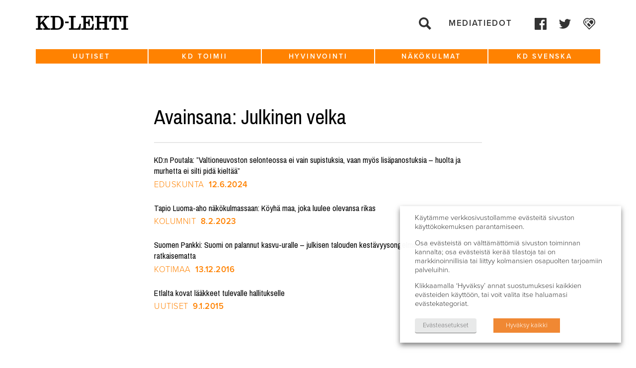

--- FILE ---
content_type: text/html; charset=UTF-8
request_url: https://www.kdlehti.fi/avainsana/julkinen-velka/
body_size: 12761
content:
<!DOCTYPE html>
<!--[if IE 6]><html id="ie6" lang="fi" class="no-js"><![endif]-->
<!--[if IE 7]><html id="ie7" lang="fi" class="no-js"><![endif]-->
<!--[if IE 8]><html id="ie8" lang="fi" class="no-js"><![endif]-->
<!--[if !(IE 6) | !(IE 7) | !(IE 8)  ]><!-->
<html lang="fi" class="no-js">
<!--<![endif]-->
<head>
    <script type="text/javascript">var h = document.getElementsByTagName("html"); if (h[0] && h[0].className) h[0].className = 'js';</script>
    <script>
      (function(i,s,o,g,r,a,m){i['GoogleAnalyticsObject']=r;i[r]=i[r]||function(){
      (i[r].q=i[r].q||[]).push(arguments)},i[r].l=1*new Date();a=s.createElement(o),
      m=s.getElementsByTagName(o)[0];a.async=1;a.src=g;m.parentNode.insertBefore(a,m)
      })(window,document,'script','//www.google-analytics.com/analytics.js','ga');

      ga('create', 'UA-58282543-1', 'auto');
      ga('send', 'pageview');

    </script>
    <meta charset="utf-8" />
    <link rel="shortcut icon" href="https://www.kdlehti.fi/wp-content/themes/kdlehti/images/favicon.ico?v6" />
    <title>Avainsana: Julkinen velka | KD&#x2d;Lehti</title>
    <meta name="viewport" content="initial-scale=1,user-scalable=no,maximum-scale=1,width=device-width" />
	<!--[if lt IE 9]>
    	<script src="https://www.kdlehti.fi/wp-content/themes/kdlehti/js/html5.js" type="text/javascript"></script>
      	<script type="text/javascript" src="https://www.kdlehti.fi/wp-content/themes/kdlehti/js/selectivizr-min.js"></script>
    <![endif]-->
    	<style>img:is([sizes="auto" i], [sizes^="auto," i]) { contain-intrinsic-size: 3000px 1500px }</style>
	
<!-- The SEO Framework tehnyt Sybre Waaijer -->
<meta name="robots" content="max-snippet:-1,max-image-preview:standard,max-video-preview:-1" />
<link rel="canonical" href="https://www.kdlehti.fi/avainsana/julkinen-velka/" />
<meta property="og:type" content="website" />
<meta property="og:locale" content="fi_FI" />
<meta property="og:site_name" content="KD-Lehti" />
<meta property="og:title" content="Avainsana: Julkinen velka | KD&#x2d;Lehti" />
<meta property="og:url" content="https://www.kdlehti.fi/avainsana/julkinen-velka/" />
<meta name="twitter:card" content="summary_large_image" />
<meta name="twitter:title" content="Avainsana: Julkinen velka | KD&#x2d;Lehti" />
<script type="application/ld+json">{"@context":"https://schema.org","@graph":[{"@type":"WebSite","@id":"https://www.kdlehti.fi/#/schema/WebSite","url":"https://www.kdlehti.fi/","name":"KD&#x2d;Lehti","inLanguage":"fi","potentialAction":{"@type":"SearchAction","target":{"@type":"EntryPoint","urlTemplate":"https://www.kdlehti.fi/search/{search_term_string}/"},"query-input":"required name=search_term_string"},"publisher":{"@type":"Organization","@id":"https://www.kdlehti.fi/#/schema/Organization","name":"KD&#x2d;Lehti","url":"https://www.kdlehti.fi/"}},{"@type":"CollectionPage","@id":"https://www.kdlehti.fi/avainsana/julkinen-velka/","url":"https://www.kdlehti.fi/avainsana/julkinen-velka/","name":"Avainsana: Julkinen velka | KD&#x2d;Lehti","inLanguage":"fi","isPartOf":{"@id":"https://www.kdlehti.fi/#/schema/WebSite"},"breadcrumb":{"@type":"BreadcrumbList","@id":"https://www.kdlehti.fi/#/schema/BreadcrumbList","itemListElement":[{"@type":"ListItem","position":1,"item":"https://www.kdlehti.fi/","name":"KD&#x2d;Lehti"},{"@type":"ListItem","position":2,"name":"Avainsana: Julkinen velka"}]}}]}</script>
<!-- / The SEO Framework tehnyt Sybre Waaijer | 1.46ms meta | 0.13ms boot -->

<link rel='dns-prefetch' href='//www.kdlehti.fi' />
<link rel="alternate" type="application/rss+xml" title="KD-Lehti &raquo; Julkinen velka avainsanan RSS-syöte" href="https://www.kdlehti.fi/avainsana/julkinen-velka/feed/" />
<script type="text/javascript">
/* <![CDATA[ */
window._wpemojiSettings = {"baseUrl":"https:\/\/s.w.org\/images\/core\/emoji\/16.0.1\/72x72\/","ext":".png","svgUrl":"https:\/\/s.w.org\/images\/core\/emoji\/16.0.1\/svg\/","svgExt":".svg","source":{"concatemoji":"https:\/\/www.kdlehti.fi\/wp-includes\/js\/wp-emoji-release.min.js?ver=6.8.3"}};
/*! This file is auto-generated */
!function(s,n){var o,i,e;function c(e){try{var t={supportTests:e,timestamp:(new Date).valueOf()};sessionStorage.setItem(o,JSON.stringify(t))}catch(e){}}function p(e,t,n){e.clearRect(0,0,e.canvas.width,e.canvas.height),e.fillText(t,0,0);var t=new Uint32Array(e.getImageData(0,0,e.canvas.width,e.canvas.height).data),a=(e.clearRect(0,0,e.canvas.width,e.canvas.height),e.fillText(n,0,0),new Uint32Array(e.getImageData(0,0,e.canvas.width,e.canvas.height).data));return t.every(function(e,t){return e===a[t]})}function u(e,t){e.clearRect(0,0,e.canvas.width,e.canvas.height),e.fillText(t,0,0);for(var n=e.getImageData(16,16,1,1),a=0;a<n.data.length;a++)if(0!==n.data[a])return!1;return!0}function f(e,t,n,a){switch(t){case"flag":return n(e,"\ud83c\udff3\ufe0f\u200d\u26a7\ufe0f","\ud83c\udff3\ufe0f\u200b\u26a7\ufe0f")?!1:!n(e,"\ud83c\udde8\ud83c\uddf6","\ud83c\udde8\u200b\ud83c\uddf6")&&!n(e,"\ud83c\udff4\udb40\udc67\udb40\udc62\udb40\udc65\udb40\udc6e\udb40\udc67\udb40\udc7f","\ud83c\udff4\u200b\udb40\udc67\u200b\udb40\udc62\u200b\udb40\udc65\u200b\udb40\udc6e\u200b\udb40\udc67\u200b\udb40\udc7f");case"emoji":return!a(e,"\ud83e\udedf")}return!1}function g(e,t,n,a){var r="undefined"!=typeof WorkerGlobalScope&&self instanceof WorkerGlobalScope?new OffscreenCanvas(300,150):s.createElement("canvas"),o=r.getContext("2d",{willReadFrequently:!0}),i=(o.textBaseline="top",o.font="600 32px Arial",{});return e.forEach(function(e){i[e]=t(o,e,n,a)}),i}function t(e){var t=s.createElement("script");t.src=e,t.defer=!0,s.head.appendChild(t)}"undefined"!=typeof Promise&&(o="wpEmojiSettingsSupports",i=["flag","emoji"],n.supports={everything:!0,everythingExceptFlag:!0},e=new Promise(function(e){s.addEventListener("DOMContentLoaded",e,{once:!0})}),new Promise(function(t){var n=function(){try{var e=JSON.parse(sessionStorage.getItem(o));if("object"==typeof e&&"number"==typeof e.timestamp&&(new Date).valueOf()<e.timestamp+604800&&"object"==typeof e.supportTests)return e.supportTests}catch(e){}return null}();if(!n){if("undefined"!=typeof Worker&&"undefined"!=typeof OffscreenCanvas&&"undefined"!=typeof URL&&URL.createObjectURL&&"undefined"!=typeof Blob)try{var e="postMessage("+g.toString()+"("+[JSON.stringify(i),f.toString(),p.toString(),u.toString()].join(",")+"));",a=new Blob([e],{type:"text/javascript"}),r=new Worker(URL.createObjectURL(a),{name:"wpTestEmojiSupports"});return void(r.onmessage=function(e){c(n=e.data),r.terminate(),t(n)})}catch(e){}c(n=g(i,f,p,u))}t(n)}).then(function(e){for(var t in e)n.supports[t]=e[t],n.supports.everything=n.supports.everything&&n.supports[t],"flag"!==t&&(n.supports.everythingExceptFlag=n.supports.everythingExceptFlag&&n.supports[t]);n.supports.everythingExceptFlag=n.supports.everythingExceptFlag&&!n.supports.flag,n.DOMReady=!1,n.readyCallback=function(){n.DOMReady=!0}}).then(function(){return e}).then(function(){var e;n.supports.everything||(n.readyCallback(),(e=n.source||{}).concatemoji?t(e.concatemoji):e.wpemoji&&e.twemoji&&(t(e.twemoji),t(e.wpemoji)))}))}((window,document),window._wpemojiSettings);
/* ]]> */
</script>
<style id='wp-emoji-styles-inline-css' type='text/css'>

	img.wp-smiley, img.emoji {
		display: inline !important;
		border: none !important;
		box-shadow: none !important;
		height: 1em !important;
		width: 1em !important;
		margin: 0 0.07em !important;
		vertical-align: -0.1em !important;
		background: none !important;
		padding: 0 !important;
	}
</style>
<link rel='stylesheet' id='wp-block-library-css' href='https://www.kdlehti.fi/wp-includes/css/dist/block-library/style.min.css?ver=6.8.3' type='text/css' media='all' />
<style id='classic-theme-styles-inline-css' type='text/css'>
/*! This file is auto-generated */
.wp-block-button__link{color:#fff;background-color:#32373c;border-radius:9999px;box-shadow:none;text-decoration:none;padding:calc(.667em + 2px) calc(1.333em + 2px);font-size:1.125em}.wp-block-file__button{background:#32373c;color:#fff;text-decoration:none}
</style>
<style id='global-styles-inline-css' type='text/css'>
:root{--wp--preset--aspect-ratio--square: 1;--wp--preset--aspect-ratio--4-3: 4/3;--wp--preset--aspect-ratio--3-4: 3/4;--wp--preset--aspect-ratio--3-2: 3/2;--wp--preset--aspect-ratio--2-3: 2/3;--wp--preset--aspect-ratio--16-9: 16/9;--wp--preset--aspect-ratio--9-16: 9/16;--wp--preset--color--black: #000000;--wp--preset--color--cyan-bluish-gray: #abb8c3;--wp--preset--color--white: #ffffff;--wp--preset--color--pale-pink: #f78da7;--wp--preset--color--vivid-red: #cf2e2e;--wp--preset--color--luminous-vivid-orange: #ff6900;--wp--preset--color--luminous-vivid-amber: #fcb900;--wp--preset--color--light-green-cyan: #7bdcb5;--wp--preset--color--vivid-green-cyan: #00d084;--wp--preset--color--pale-cyan-blue: #8ed1fc;--wp--preset--color--vivid-cyan-blue: #0693e3;--wp--preset--color--vivid-purple: #9b51e0;--wp--preset--gradient--vivid-cyan-blue-to-vivid-purple: linear-gradient(135deg,rgba(6,147,227,1) 0%,rgb(155,81,224) 100%);--wp--preset--gradient--light-green-cyan-to-vivid-green-cyan: linear-gradient(135deg,rgb(122,220,180) 0%,rgb(0,208,130) 100%);--wp--preset--gradient--luminous-vivid-amber-to-luminous-vivid-orange: linear-gradient(135deg,rgba(252,185,0,1) 0%,rgba(255,105,0,1) 100%);--wp--preset--gradient--luminous-vivid-orange-to-vivid-red: linear-gradient(135deg,rgba(255,105,0,1) 0%,rgb(207,46,46) 100%);--wp--preset--gradient--very-light-gray-to-cyan-bluish-gray: linear-gradient(135deg,rgb(238,238,238) 0%,rgb(169,184,195) 100%);--wp--preset--gradient--cool-to-warm-spectrum: linear-gradient(135deg,rgb(74,234,220) 0%,rgb(151,120,209) 20%,rgb(207,42,186) 40%,rgb(238,44,130) 60%,rgb(251,105,98) 80%,rgb(254,248,76) 100%);--wp--preset--gradient--blush-light-purple: linear-gradient(135deg,rgb(255,206,236) 0%,rgb(152,150,240) 100%);--wp--preset--gradient--blush-bordeaux: linear-gradient(135deg,rgb(254,205,165) 0%,rgb(254,45,45) 50%,rgb(107,0,62) 100%);--wp--preset--gradient--luminous-dusk: linear-gradient(135deg,rgb(255,203,112) 0%,rgb(199,81,192) 50%,rgb(65,88,208) 100%);--wp--preset--gradient--pale-ocean: linear-gradient(135deg,rgb(255,245,203) 0%,rgb(182,227,212) 50%,rgb(51,167,181) 100%);--wp--preset--gradient--electric-grass: linear-gradient(135deg,rgb(202,248,128) 0%,rgb(113,206,126) 100%);--wp--preset--gradient--midnight: linear-gradient(135deg,rgb(2,3,129) 0%,rgb(40,116,252) 100%);--wp--preset--font-size--small: 13px;--wp--preset--font-size--medium: 20px;--wp--preset--font-size--large: 36px;--wp--preset--font-size--x-large: 42px;--wp--preset--spacing--20: 0.44rem;--wp--preset--spacing--30: 0.67rem;--wp--preset--spacing--40: 1rem;--wp--preset--spacing--50: 1.5rem;--wp--preset--spacing--60: 2.25rem;--wp--preset--spacing--70: 3.38rem;--wp--preset--spacing--80: 5.06rem;--wp--preset--shadow--natural: 6px 6px 9px rgba(0, 0, 0, 0.2);--wp--preset--shadow--deep: 12px 12px 50px rgba(0, 0, 0, 0.4);--wp--preset--shadow--sharp: 6px 6px 0px rgba(0, 0, 0, 0.2);--wp--preset--shadow--outlined: 6px 6px 0px -3px rgba(255, 255, 255, 1), 6px 6px rgba(0, 0, 0, 1);--wp--preset--shadow--crisp: 6px 6px 0px rgba(0, 0, 0, 1);}:where(.is-layout-flex){gap: 0.5em;}:where(.is-layout-grid){gap: 0.5em;}body .is-layout-flex{display: flex;}.is-layout-flex{flex-wrap: wrap;align-items: center;}.is-layout-flex > :is(*, div){margin: 0;}body .is-layout-grid{display: grid;}.is-layout-grid > :is(*, div){margin: 0;}:where(.wp-block-columns.is-layout-flex){gap: 2em;}:where(.wp-block-columns.is-layout-grid){gap: 2em;}:where(.wp-block-post-template.is-layout-flex){gap: 1.25em;}:where(.wp-block-post-template.is-layout-grid){gap: 1.25em;}.has-black-color{color: var(--wp--preset--color--black) !important;}.has-cyan-bluish-gray-color{color: var(--wp--preset--color--cyan-bluish-gray) !important;}.has-white-color{color: var(--wp--preset--color--white) !important;}.has-pale-pink-color{color: var(--wp--preset--color--pale-pink) !important;}.has-vivid-red-color{color: var(--wp--preset--color--vivid-red) !important;}.has-luminous-vivid-orange-color{color: var(--wp--preset--color--luminous-vivid-orange) !important;}.has-luminous-vivid-amber-color{color: var(--wp--preset--color--luminous-vivid-amber) !important;}.has-light-green-cyan-color{color: var(--wp--preset--color--light-green-cyan) !important;}.has-vivid-green-cyan-color{color: var(--wp--preset--color--vivid-green-cyan) !important;}.has-pale-cyan-blue-color{color: var(--wp--preset--color--pale-cyan-blue) !important;}.has-vivid-cyan-blue-color{color: var(--wp--preset--color--vivid-cyan-blue) !important;}.has-vivid-purple-color{color: var(--wp--preset--color--vivid-purple) !important;}.has-black-background-color{background-color: var(--wp--preset--color--black) !important;}.has-cyan-bluish-gray-background-color{background-color: var(--wp--preset--color--cyan-bluish-gray) !important;}.has-white-background-color{background-color: var(--wp--preset--color--white) !important;}.has-pale-pink-background-color{background-color: var(--wp--preset--color--pale-pink) !important;}.has-vivid-red-background-color{background-color: var(--wp--preset--color--vivid-red) !important;}.has-luminous-vivid-orange-background-color{background-color: var(--wp--preset--color--luminous-vivid-orange) !important;}.has-luminous-vivid-amber-background-color{background-color: var(--wp--preset--color--luminous-vivid-amber) !important;}.has-light-green-cyan-background-color{background-color: var(--wp--preset--color--light-green-cyan) !important;}.has-vivid-green-cyan-background-color{background-color: var(--wp--preset--color--vivid-green-cyan) !important;}.has-pale-cyan-blue-background-color{background-color: var(--wp--preset--color--pale-cyan-blue) !important;}.has-vivid-cyan-blue-background-color{background-color: var(--wp--preset--color--vivid-cyan-blue) !important;}.has-vivid-purple-background-color{background-color: var(--wp--preset--color--vivid-purple) !important;}.has-black-border-color{border-color: var(--wp--preset--color--black) !important;}.has-cyan-bluish-gray-border-color{border-color: var(--wp--preset--color--cyan-bluish-gray) !important;}.has-white-border-color{border-color: var(--wp--preset--color--white) !important;}.has-pale-pink-border-color{border-color: var(--wp--preset--color--pale-pink) !important;}.has-vivid-red-border-color{border-color: var(--wp--preset--color--vivid-red) !important;}.has-luminous-vivid-orange-border-color{border-color: var(--wp--preset--color--luminous-vivid-orange) !important;}.has-luminous-vivid-amber-border-color{border-color: var(--wp--preset--color--luminous-vivid-amber) !important;}.has-light-green-cyan-border-color{border-color: var(--wp--preset--color--light-green-cyan) !important;}.has-vivid-green-cyan-border-color{border-color: var(--wp--preset--color--vivid-green-cyan) !important;}.has-pale-cyan-blue-border-color{border-color: var(--wp--preset--color--pale-cyan-blue) !important;}.has-vivid-cyan-blue-border-color{border-color: var(--wp--preset--color--vivid-cyan-blue) !important;}.has-vivid-purple-border-color{border-color: var(--wp--preset--color--vivid-purple) !important;}.has-vivid-cyan-blue-to-vivid-purple-gradient-background{background: var(--wp--preset--gradient--vivid-cyan-blue-to-vivid-purple) !important;}.has-light-green-cyan-to-vivid-green-cyan-gradient-background{background: var(--wp--preset--gradient--light-green-cyan-to-vivid-green-cyan) !important;}.has-luminous-vivid-amber-to-luminous-vivid-orange-gradient-background{background: var(--wp--preset--gradient--luminous-vivid-amber-to-luminous-vivid-orange) !important;}.has-luminous-vivid-orange-to-vivid-red-gradient-background{background: var(--wp--preset--gradient--luminous-vivid-orange-to-vivid-red) !important;}.has-very-light-gray-to-cyan-bluish-gray-gradient-background{background: var(--wp--preset--gradient--very-light-gray-to-cyan-bluish-gray) !important;}.has-cool-to-warm-spectrum-gradient-background{background: var(--wp--preset--gradient--cool-to-warm-spectrum) !important;}.has-blush-light-purple-gradient-background{background: var(--wp--preset--gradient--blush-light-purple) !important;}.has-blush-bordeaux-gradient-background{background: var(--wp--preset--gradient--blush-bordeaux) !important;}.has-luminous-dusk-gradient-background{background: var(--wp--preset--gradient--luminous-dusk) !important;}.has-pale-ocean-gradient-background{background: var(--wp--preset--gradient--pale-ocean) !important;}.has-electric-grass-gradient-background{background: var(--wp--preset--gradient--electric-grass) !important;}.has-midnight-gradient-background{background: var(--wp--preset--gradient--midnight) !important;}.has-small-font-size{font-size: var(--wp--preset--font-size--small) !important;}.has-medium-font-size{font-size: var(--wp--preset--font-size--medium) !important;}.has-large-font-size{font-size: var(--wp--preset--font-size--large) !important;}.has-x-large-font-size{font-size: var(--wp--preset--font-size--x-large) !important;}
:where(.wp-block-post-template.is-layout-flex){gap: 1.25em;}:where(.wp-block-post-template.is-layout-grid){gap: 1.25em;}
:where(.wp-block-columns.is-layout-flex){gap: 2em;}:where(.wp-block-columns.is-layout-grid){gap: 2em;}
:root :where(.wp-block-pullquote){font-size: 1.5em;line-height: 1.6;}
</style>
<link rel='stylesheet' id='ctf_styles-css' href='https://www.kdlehti.fi/wp-content/plugins/custom-twitter-feeds/css/ctf-styles.min.css?ver=2.3.1' type='text/css' media='all' />
<link rel='stylesheet' id='cookie-law-info-css' href='https://www.kdlehti.fi/wp-content/plugins/webtoffee-gdpr-cookie-consent/public/css/cookie-law-info-public.css?ver=2.3.7' type='text/css' media='all' />
<link rel='stylesheet' id='cookie-law-info-gdpr-css' href='https://www.kdlehti.fi/wp-content/plugins/webtoffee-gdpr-cookie-consent/public/css/cookie-law-info-gdpr.css?ver=2.3.7' type='text/css' media='all' />
<style id='cookie-law-info-gdpr-inline-css' type='text/css'>
.cli-modal-content, .cli-tab-content { background-color: #ffffff; }.cli-privacy-content-text, .cli-modal .cli-modal-dialog, .cli-tab-container p, a.cli-privacy-readmore { color: #000000; }.cli-tab-header { background-color: #f2f2f2; }.cli-tab-header, .cli-tab-header a.cli-nav-link,span.cli-necessary-caption,.cli-switch .cli-slider:after { color: #000000; }.cli-switch .cli-slider:before { background-color: #ffffff; }.cli-switch input:checked + .cli-slider:before { background-color: #ffffff; }.cli-switch .cli-slider { background-color: #e3e1e8; }.cli-switch input:checked + .cli-slider { background-color: #28a745; }.cli-modal-close svg { fill: #000000; }.cli-tab-footer .wt-cli-privacy-accept-all-btn { background-color: #00acad; color: #ffffff}.cli-tab-footer .wt-cli-privacy-accept-btn { background-color: #00acad; color: #ffffff}.cli-tab-header a:before{ border-right: 1px solid #000000; border-bottom: 1px solid #000000; }
</style>
<link rel='stylesheet' id='style-css' href='https://www.kdlehti.fi/wp-content/themes/kdlehti/style.css?ver=1581680143' type='text/css' media='all' />
<link rel='stylesheet' id='print-css' href='https://www.kdlehti.fi/wp-content/themes/kdlehti/css/print.css?ver=0.2.14' type='text/css' media='print' />
<script type="text/javascript" src="https://www.kdlehti.fi/wp-includes/js/jquery/jquery.min.js?ver=3.7.1" id="jquery-core-js"></script>
<script type="text/javascript" src="https://www.kdlehti.fi/wp-includes/js/jquery/jquery-migrate.min.js?ver=3.4.1" id="jquery-migrate-js"></script>
<script type="text/javascript" id="cookie-law-info-js-extra">
/* <![CDATA[ */
var Cli_Data = {"nn_cookie_ids":[],"non_necessary_cookies":[],"cookielist":{"necessary":{"id":10875,"status":true,"priority":0,"title":"V\u00e4ltt\u00e4m\u00e4tt\u00f6m\u00e4t","strict":true,"default_state":false,"ccpa_optout":false,"loadonstart":false},"analytics":{"id":10878,"status":true,"priority":3,"title":"Analytiikka","strict":false,"default_state":false,"ccpa_optout":false,"loadonstart":false},"advertisement":{"id":10879,"status":true,"priority":2,"title":"Mainonta","strict":false,"default_state":false,"ccpa_optout":false,"loadonstart":false}},"ajax_url":"https:\/\/www.kdlehti.fi\/wp-admin\/admin-ajax.php","current_lang":"fi","security":"81a31ae941","eu_countries":["GB"],"geoIP":"disabled","use_custom_geolocation_api":"","custom_geolocation_api":"https:\/\/geoip.cookieyes.com\/geoip\/checker\/result.php","consentVersion":"1","strictlyEnabled":["necessary","obligatoire"],"cookieDomain":"www.kdlehti.fi","privacy_length":"250","ccpaEnabled":"","ccpaRegionBased":"","ccpaBarEnabled":"","ccpaType":"gdpr","triggerDomRefresh":"","secure_cookies":""};
var log_object = {"ajax_url":"https:\/\/www.kdlehti.fi\/wp-admin\/admin-ajax.php"};
/* ]]> */
</script>
<script type="text/javascript" src="https://www.kdlehti.fi/wp-content/plugins/webtoffee-gdpr-cookie-consent/public/js/cookie-law-info-public.js?ver=2.3.7" id="cookie-law-info-js"></script>
<link rel="https://api.w.org/" href="https://www.kdlehti.fi/wp-json/" /><link rel="alternate" title="JSON" type="application/json" href="https://www.kdlehti.fi/wp-json/wp/v2/tags/159" /><link rel="EditURI" type="application/rsd+xml" title="RSD" href="https://www.kdlehti.fi/xmlrpc.php?rsd" />
		<style type="text/css" id="wp-custom-css">
			.cli-tab-footer .wt-cli-privacy-accept-btn {background-color:rgb(240, 136, 51);}		</style>
		</head>
<body class="archive tag tag-julkinen-velka tag-159 wp-theme-kdlehti not-front-page">

<div id="page">
    <div id="top"></div>

    <div id="navigation-mobile2">
        <div class="navigation-top-wrapper">
            <div class="padder"></div>
            
            <ul class="menu">
                <li><a href="https://www.kdlehti.fi/">Etusivu</a></li>
                <li id="menu-item-37485" class="menu-item menu-item-type-custom menu-item-object-custom menu-item-has-children menu-item-37485"><a href="https://www.kdlehti.fi/uutiset/">Uutiset</a>
<ul class="sub-menu">
	<li id="menu-item-37497" class="menu-item menu-item-type-custom menu-item-object-custom menu-item-37497"><a href="https://www.kdlehti.fi/uutiset/#eduskunta">Eduskunta</a></li>
	<li id="menu-item-37496" class="menu-item menu-item-type-custom menu-item-object-custom menu-item-37496"><a href="https://www.kdlehti.fi/uutiset/#politiikka">Politiikka</a></li>
	<li id="menu-item-37499" class="menu-item menu-item-type-custom menu-item-object-custom menu-item-37499"><a href="https://www.kdlehti.fi/uutiset/#kotimaa">Kotimaa</a></li>
	<li id="menu-item-37498" class="menu-item menu-item-type-custom menu-item-object-custom menu-item-37498"><a href="https://www.kdlehti.fi/uutiset/#ulkomaat">Ulkomaat</a></li>
</ul>
</li>
<li id="menu-item-37488" class="menu-item menu-item-type-custom menu-item-object-custom menu-item-has-children menu-item-37488"><a href="https://www.kdlehti.fi/kd-toimii/">KD toimii</a>
<ul class="sub-menu">
	<li id="menu-item-37509" class="menu-item menu-item-type-custom menu-item-object-custom menu-item-37509"><a href="https://www.kdlehti.fi/kd-toimii/#tapahtumat">Tapahtumat</a></li>
	<li id="menu-item-37510" class="menu-item menu-item-type-custom menu-item-object-custom menu-item-37510"><a href="https://www.kdlehti.fi/kd-toimii/#kenttatoiminta">Kenttätoiminta</a></li>
	<li id="menu-item-37508" class="menu-item menu-item-type-custom menu-item-object-custom menu-item-37508"><a href="https://www.kdlehti.fi/kd-toimii/#henkilot">Henkilöt</a></li>
	<li id="menu-item-37511" class="menu-item menu-item-type-custom menu-item-object-custom menu-item-37511"><a href="https://www.kdlehti.fi/kd-toimii/#viikon-valtuutettu">Viikon valtuutettu</a></li>
</ul>
</li>
<li id="menu-item-37487" class="menu-item menu-item-type-custom menu-item-object-custom menu-item-has-children menu-item-37487"><a href="https://www.kdlehti.fi/hyvinvointi/">Hyvinvointi</a>
<ul class="sub-menu">
	<li id="menu-item-37500" class="menu-item menu-item-type-custom menu-item-object-custom menu-item-37500"><a href="https://www.kdlehti.fi/hyvinvointi/#elamantapa">Elämäntapa</a></li>
	<li id="menu-item-37568" class="menu-item menu-item-type-custom menu-item-object-custom menu-item-37568"><a href="https://www.kdlehti.fi/hyvinvointi/#kulttuuri">Kulttuuri</a></li>
	<li id="menu-item-37569" class="menu-item menu-item-type-custom menu-item-object-custom menu-item-37569"><a href="https://www.kdlehti.fi/hyvinvointi/#terveys">Terveys</a></li>
</ul>
</li>
<li id="menu-item-37489" class="menu-item menu-item-type-custom menu-item-object-custom menu-item-has-children menu-item-37489"><a href="https://www.kdlehti.fi/nakokulmat/">Näkökulmat</a>
<ul class="sub-menu">
	<li id="menu-item-37501" class="menu-item menu-item-type-custom menu-item-object-custom menu-item-37501"><a href="https://www.kdlehti.fi/nakokulmat/#paakirjoitukset">Pääkirjoitukset</a></li>
	<li id="menu-item-37502" class="menu-item menu-item-type-custom menu-item-object-custom menu-item-37502"><a href="https://www.kdlehti.fi/nakokulmat/#kolumnit">Kolumnit</a></li>
	<li id="menu-item-37503" class="menu-item menu-item-type-custom menu-item-object-custom menu-item-37503"><a href="https://www.kdlehti.fi/nakokulmat/#mielipiteet-blogit">Mielipiteet &#038; blogit</a></li>
</ul>
</li>
<li id="menu-item-37507" class="menu-item menu-item-type-custom menu-item-object-custom menu-item-has-children menu-item-37507"><a href="https://www.kdlehti.fi/kd-svenska/">KD Svenska</a>
<ul class="sub-menu">
	<li id="menu-item-37573" class="menu-item menu-item-type-custom menu-item-object-custom menu-item-37573"><a href="https://www.kdlehti.fi/kd-svenska/#nyheter">Nyheter</a></li>
	<li id="menu-item-37571" class="menu-item menu-item-type-custom menu-item-object-custom menu-item-37571"><a href="https://www.kdlehti.fi/kd-svenska/#artiklar">Artiklar</a></li>
	<li id="menu-item-37572" class="menu-item menu-item-type-custom menu-item-object-custom menu-item-37572"><a href="https://www.kdlehti.fi/kd-svenska/#kolumner">Kolumner</a></li>
</ul>
</li>
                <li id="menu-item-37585" class="menu-item menu-item-type-post_type menu-item-object-page menu-item-37585"><a href="https://www.kdlehti.fi/yhteystiedot/">Mediatiedot</a></li>
            </ul>
                    <ul class="socmed-follow2">
                	<li>
        		<a class="facebook some-link" href="https://www.facebook.com/kristillisdemokraatit/" target="_blank">
            	    <span class="img"><?xml version="1.0" encoding="UTF-8" standalone="no"?>
<svg xmlns:svg="http://www.w3.org/2000/svg" xmlns="http://www.w3.org/2000/svg" version="1.1" x="0px" y="0px" viewBox="0 0 75 75"><path style="" d="M 4.0996094 0 C 1.7996094 0 0 1.8996094 0 4.0996094 L 0 70.800781 C 0 73.100781 1.8996094 74.900391 4.0996094 74.900391 L 40 74.900391 L 40 45.900391 L 30.199219 45.900391 L 30.199219 34.599609 L 40 34.599609 L 40 26.300781 C 40 16.600781 45.899609 11.300781 54.599609 11.300781 C 58.699609 11.300781 62.300781 11.599219 63.300781 11.699219 L 63.300781 21.800781 L 57.300781 21.800781 C 52.600781 21.800781 51.699219 24.000781 51.699219 27.300781 L 51.699219 34.5 L 62.900391 34.5 L 61.5 46 L 51.800781 46 L 51.800781 75 L 70.900391 75 C 73.200391 75 75 73.100391 75 70.900391 L 75 4.0996094 C 75 1.8996094 73.100391 0 70.900391 0 L 4.0996094 0 z " id="path4"></path></svg></span>
            	    <span class="txt">Facebook</span>
        	    </a>
    	    </li>
                	<li>
        		<a class="twitter some-link" href="https://twitter.com/kdpuolue" target="_blank">
            	    <span class="img"><?xml version="1.0" encoding="UTF-8" standalone="no"?>
<svg xmlns:svg="http://www.w3.org/2000/svg" xmlns="http://www.w3.org/2000/svg" viewBox="-0.1 0 250 203.13794">
  <path d="m 78.52,203.13794 c 94.34,0 145.94,-78.16 145.94,-145.940002 0,-2.22 0,-4.43 -0.15,-6.63 a 104.36,104.36 0 0 0 25.59,-26.55 102.38,102.38 0 0 1 -29.46,8.07 51.47,51.47 0 0 0 22.55,-28.37 102.79,102.79 0 0 1 -32.57,12.45 51.34,51.34 0 0 0 -87.41,46.78 145.62,145.62 0 0 1 -105.71,-53.59 51.33,51.33 0 0 0 15.88,68.47 50.91,50.91 0 0 1 -23.28,-6.42 c 0,0.21 0,0.43 0,0.65 a 51.31,51.31 0 0 0 41.15,50.280002 51.21,51.21 0 0 1 -23.16,0.88 51.35,51.35 0 0 0 47.92,35.62 102.92,102.92 0 0 1 -63.7,22 104.41,104.41 0 0 1 -12.21,-0.74 145.21,145.21 0 0 0 78.62,23"></path>
</svg></span>
            	    <span class="txt">Twitter</span>
        	    </a>
    	    </li>
                	<li>
        		<a class="kd-fi some-link" href="https://kd.fi" target="_blank">
            	    <span class="img"><?xml version="1.0" standalone="no"?>
<svg version="1.0" xmlns="http://www.w3.org/2000/svg" viewBox="0 0 344.630790 335.419218">
<g transform="translate(-55.185927,346.616966) scale(0.100000,-0.100000)">
<path d="M1540 3460 c-172 -24 -381 -111 -525 -218 -381 -281 -550 -779 -420
-1239 31 -110 119 -287 184 -373 45 -59 270 -292 1162 -1197 l317 -321 725
714 c399 393 750 745 780 783 135 173 221 406 233 636 25 455 -217 879 -622
1087 -169 87 -301 118 -504 118 -197 0 -333 -31 -491 -110 l-76 -38 -34 20
c-56 35 -218 98 -304 119 -93 23 -325 33 -425 19z m377 -291 c99 -25 241 -93
317 -153 56 -43 61 -45 80 -31 196 145 339 195 554 195 145 0 238 -21 367 -83
177 -86 321 -230 410 -410 68 -137 87 -225 88 -387 1 -154 -19 -252 -78 -377
-75 -159 -36 -119 -1203 -1268 -101 -99 -187 -181 -191 -183 -4 -1 -176 167
-382 375 -960 970 -920 926 -991 1078 -62 131 -81 219 -81 375 -1 150 13 223
64 346 170 409 618 633 1046 523z"/>
<path d="M1720 2584 l0 -299 48 67 c53 72 216 271 272 331 19 21 35 43 35 50
0 20 -119 93 -188 116 -35 12 -87 24 -115 28 l-52 6 0 -299z"/>
<path d="M2736 2854 c-70 -17 -160 -63 -217 -112 -23 -20 -109 -117 -191 -215
l-148 -179 159 -167 c88 -91 259 -265 380 -386 l221 -220 188 190 c155 156
194 203 225 261 47 92 67 170 67 266 0 102 -15 167 -57 258 -44 93 -157 209
-249 258 -114 59 -253 76 -378 46z"/>
<path d="M1348 2765 c-157 -119 -236 -291 -225 -490 9 -169 53 -263 191 -405
43 -44 80 -79 82 -77 6 6 9 1007 3 1007 -3 0 -27 -16 -51 -35z"/>
<path d="M1843 1944 l-132 -159 0 -160 0 -160 275 -279 275 -280 223 220 c123
120 224 221 224 224 1 3 -164 173 -366 379 l-367 374 -132 -159z"/>
</g>
</svg>
</span>
            	    <span class="txt">KD.fi</span>
        	    </a>
    	    </li>
                </ul>        </div>
    </div>

    <div id="header2-padder"></div>
    <header id="header2">
        <div class="page-wrapper">
            <div id="top">
                <h1 id="header-title2">
                    <a href="https://www.kdlehti.fi/">
                        <i></i>
                        <img src="https://www.kdlehti.fi/wp-content/themes/kdlehti/images/logo.png" alt="" />
                        <span class="assistive-text">KD-Lehti</span>
                    </a>
                </h1>
                
                        <ul class="socmed-follow2">
                	<li>
        		<a class="facebook some-link" href="https://www.facebook.com/kristillisdemokraatit/" target="_blank">
            	    <span class="img"><?xml version="1.0" encoding="UTF-8" standalone="no"?>
<svg xmlns:svg="http://www.w3.org/2000/svg" xmlns="http://www.w3.org/2000/svg" version="1.1" x="0px" y="0px" viewBox="0 0 75 75"><path style="" d="M 4.0996094 0 C 1.7996094 0 0 1.8996094 0 4.0996094 L 0 70.800781 C 0 73.100781 1.8996094 74.900391 4.0996094 74.900391 L 40 74.900391 L 40 45.900391 L 30.199219 45.900391 L 30.199219 34.599609 L 40 34.599609 L 40 26.300781 C 40 16.600781 45.899609 11.300781 54.599609 11.300781 C 58.699609 11.300781 62.300781 11.599219 63.300781 11.699219 L 63.300781 21.800781 L 57.300781 21.800781 C 52.600781 21.800781 51.699219 24.000781 51.699219 27.300781 L 51.699219 34.5 L 62.900391 34.5 L 61.5 46 L 51.800781 46 L 51.800781 75 L 70.900391 75 C 73.200391 75 75 73.100391 75 70.900391 L 75 4.0996094 C 75 1.8996094 73.100391 0 70.900391 0 L 4.0996094 0 z " id="path4"></path></svg></span>
            	    <span class="txt">Facebook</span>
        	    </a>
    	    </li>
                	<li>
        		<a class="twitter some-link" href="https://twitter.com/kdpuolue" target="_blank">
            	    <span class="img"><?xml version="1.0" encoding="UTF-8" standalone="no"?>
<svg xmlns:svg="http://www.w3.org/2000/svg" xmlns="http://www.w3.org/2000/svg" viewBox="-0.1 0 250 203.13794">
  <path d="m 78.52,203.13794 c 94.34,0 145.94,-78.16 145.94,-145.940002 0,-2.22 0,-4.43 -0.15,-6.63 a 104.36,104.36 0 0 0 25.59,-26.55 102.38,102.38 0 0 1 -29.46,8.07 51.47,51.47 0 0 0 22.55,-28.37 102.79,102.79 0 0 1 -32.57,12.45 51.34,51.34 0 0 0 -87.41,46.78 145.62,145.62 0 0 1 -105.71,-53.59 51.33,51.33 0 0 0 15.88,68.47 50.91,50.91 0 0 1 -23.28,-6.42 c 0,0.21 0,0.43 0,0.65 a 51.31,51.31 0 0 0 41.15,50.280002 51.21,51.21 0 0 1 -23.16,0.88 51.35,51.35 0 0 0 47.92,35.62 102.92,102.92 0 0 1 -63.7,22 104.41,104.41 0 0 1 -12.21,-0.74 145.21,145.21 0 0 0 78.62,23"></path>
</svg></span>
            	    <span class="txt">Twitter</span>
        	    </a>
    	    </li>
                	<li>
        		<a class="kd-fi some-link" href="https://kd.fi" target="_blank">
            	    <span class="img"><?xml version="1.0" standalone="no"?>
<svg version="1.0" xmlns="http://www.w3.org/2000/svg" viewBox="0 0 344.630790 335.419218">
<g transform="translate(-55.185927,346.616966) scale(0.100000,-0.100000)">
<path d="M1540 3460 c-172 -24 -381 -111 -525 -218 -381 -281 -550 -779 -420
-1239 31 -110 119 -287 184 -373 45 -59 270 -292 1162 -1197 l317 -321 725
714 c399 393 750 745 780 783 135 173 221 406 233 636 25 455 -217 879 -622
1087 -169 87 -301 118 -504 118 -197 0 -333 -31 -491 -110 l-76 -38 -34 20
c-56 35 -218 98 -304 119 -93 23 -325 33 -425 19z m377 -291 c99 -25 241 -93
317 -153 56 -43 61 -45 80 -31 196 145 339 195 554 195 145 0 238 -21 367 -83
177 -86 321 -230 410 -410 68 -137 87 -225 88 -387 1 -154 -19 -252 -78 -377
-75 -159 -36 -119 -1203 -1268 -101 -99 -187 -181 -191 -183 -4 -1 -176 167
-382 375 -960 970 -920 926 -991 1078 -62 131 -81 219 -81 375 -1 150 13 223
64 346 170 409 618 633 1046 523z"/>
<path d="M1720 2584 l0 -299 48 67 c53 72 216 271 272 331 19 21 35 43 35 50
0 20 -119 93 -188 116 -35 12 -87 24 -115 28 l-52 6 0 -299z"/>
<path d="M2736 2854 c-70 -17 -160 -63 -217 -112 -23 -20 -109 -117 -191 -215
l-148 -179 159 -167 c88 -91 259 -265 380 -386 l221 -220 188 190 c155 156
194 203 225 261 47 92 67 170 67 266 0 102 -15 167 -57 258 -44 93 -157 209
-249 258 -114 59 -253 76 -378 46z"/>
<path d="M1348 2765 c-157 -119 -236 -291 -225 -490 9 -169 53 -263 191 -405
43 -44 80 -79 82 -77 6 6 9 1007 3 1007 -3 0 -27 -16 -51 -35z"/>
<path d="M1843 1944 l-132 -159 0 -160 0 -160 275 -279 275 -280 223 220 c123
120 224 221 224 224 1 3 -164 173 -366 379 l-367 374 -132 -159z"/>
</g>
</svg>
</span>
            	    <span class="txt">KD.fi</span>
        	    </a>
    	    </li>
                </ul>
                <ul id="menu-pienoisvalikko-1" class="menu menu-secondary"><li class="menu-item menu-item-type-post_type menu-item-object-page menu-item-37585"><a href="https://www.kdlehti.fi/yhteystiedot/">Mediatiedot</a></li>
</ul>
                <a class="search-icon" href="https://www.kdlehti.fi/?s=">
                    <svg xmlns="http://www.w3.org/2000/svg"  viewBox="0 0 24 24"><path d="M23.822 20.88l-6.353-6.354c.93-1.465 1.467-3.2 1.467-5.059.001-5.219-4.247-9.467-9.468-9.467s-9.468 4.248-9.468 9.468c0 5.221 4.247 9.469 9.468 9.469 1.768 0 3.421-.487 4.839-1.333l6.396 6.396 3.119-3.12zm-20.294-11.412c0-3.273 2.665-5.938 5.939-5.938 3.275 0 5.94 2.664 5.94 5.938 0 3.275-2.665 5.939-5.94 5.939-3.274 0-5.939-2.664-5.939-5.939z"/></svg>
                </a>
                <div class="clear"></div>
            </div>

            <nav id="navigation2">
                <ul id="menu-paavalikko2-1" class="menu menu-primary"><li class="menu-item menu-item-type-custom menu-item-object-custom menu-item-has-children menu-item-37485"><a href="https://www.kdlehti.fi/uutiset/">Uutiset</a>
<ul class="sub-menu">
	<li class="menu-item menu-item-type-custom menu-item-object-custom menu-item-37497"><a href="https://www.kdlehti.fi/uutiset/#eduskunta">Eduskunta</a></li>
	<li class="menu-item menu-item-type-custom menu-item-object-custom menu-item-37496"><a href="https://www.kdlehti.fi/uutiset/#politiikka">Politiikka</a></li>
	<li class="menu-item menu-item-type-custom menu-item-object-custom menu-item-37499"><a href="https://www.kdlehti.fi/uutiset/#kotimaa">Kotimaa</a></li>
	<li class="menu-item menu-item-type-custom menu-item-object-custom menu-item-37498"><a href="https://www.kdlehti.fi/uutiset/#ulkomaat">Ulkomaat</a></li>
</ul>
</li>
<li class="menu-item menu-item-type-custom menu-item-object-custom menu-item-has-children menu-item-37488"><a href="https://www.kdlehti.fi/kd-toimii/">KD toimii</a>
<ul class="sub-menu">
	<li class="menu-item menu-item-type-custom menu-item-object-custom menu-item-37509"><a href="https://www.kdlehti.fi/kd-toimii/#tapahtumat">Tapahtumat</a></li>
	<li class="menu-item menu-item-type-custom menu-item-object-custom menu-item-37510"><a href="https://www.kdlehti.fi/kd-toimii/#kenttatoiminta">Kenttätoiminta</a></li>
	<li class="menu-item menu-item-type-custom menu-item-object-custom menu-item-37508"><a href="https://www.kdlehti.fi/kd-toimii/#henkilot">Henkilöt</a></li>
	<li class="menu-item menu-item-type-custom menu-item-object-custom menu-item-37511"><a href="https://www.kdlehti.fi/kd-toimii/#viikon-valtuutettu">Viikon valtuutettu</a></li>
</ul>
</li>
<li class="menu-item menu-item-type-custom menu-item-object-custom menu-item-has-children menu-item-37487"><a href="https://www.kdlehti.fi/hyvinvointi/">Hyvinvointi</a>
<ul class="sub-menu">
	<li class="menu-item menu-item-type-custom menu-item-object-custom menu-item-37500"><a href="https://www.kdlehti.fi/hyvinvointi/#elamantapa">Elämäntapa</a></li>
	<li class="menu-item menu-item-type-custom menu-item-object-custom menu-item-37568"><a href="https://www.kdlehti.fi/hyvinvointi/#kulttuuri">Kulttuuri</a></li>
	<li class="menu-item menu-item-type-custom menu-item-object-custom menu-item-37569"><a href="https://www.kdlehti.fi/hyvinvointi/#terveys">Terveys</a></li>
</ul>
</li>
<li class="menu-item menu-item-type-custom menu-item-object-custom menu-item-has-children menu-item-37489"><a href="https://www.kdlehti.fi/nakokulmat/">Näkökulmat</a>
<ul class="sub-menu">
	<li class="menu-item menu-item-type-custom menu-item-object-custom menu-item-37501"><a href="https://www.kdlehti.fi/nakokulmat/#paakirjoitukset">Pääkirjoitukset</a></li>
	<li class="menu-item menu-item-type-custom menu-item-object-custom menu-item-37502"><a href="https://www.kdlehti.fi/nakokulmat/#kolumnit">Kolumnit</a></li>
	<li class="menu-item menu-item-type-custom menu-item-object-custom menu-item-37503"><a href="https://www.kdlehti.fi/nakokulmat/#mielipiteet-blogit">Mielipiteet &#038; blogit</a></li>
</ul>
</li>
<li class="menu-item menu-item-type-custom menu-item-object-custom menu-item-has-children menu-item-37507"><a href="https://www.kdlehti.fi/kd-svenska/">KD Svenska</a>
<ul class="sub-menu">
	<li class="menu-item menu-item-type-custom menu-item-object-custom menu-item-37573"><a href="https://www.kdlehti.fi/kd-svenska/#nyheter">Nyheter</a></li>
	<li class="menu-item menu-item-type-custom menu-item-object-custom menu-item-37571"><a href="https://www.kdlehti.fi/kd-svenska/#artiklar">Artiklar</a></li>
	<li class="menu-item menu-item-type-custom menu-item-object-custom menu-item-37572"><a href="https://www.kdlehti.fi/kd-svenska/#kolumner">Kolumner</a></li>
</ul>
</li>
</ul>            </nav>
            <a href="" id="more-mobile2">
                <div class="more-mobile-wrapper">
                    <span class="assistive-text">Näytä valikko</span>
                    <i class="a"></i>
                    <i class="b2"></i>
                    <i class="b"></i>
                    <i class="c"></i>
                </div>
            </a>
        </div>
    </header>
	<article id="content" class="page-wrapper page results" role="main">
    <h1 class="article-title">Avainsana: Julkinen velka</h1>
    	    
	    <div class="list-title">
                        <article class="list-title-item item-post">
                <a href="https://www.kdlehti.fi/2024/06/12/kdn-poutala-valtioneuvoston-selonteossa-ei-vain-supistuksia-vaan-myos-lisapanostuksia-huolta-ja-murhetta-ei-silti-pida-kieltaa/">
    <h2 class="slight">KD:n Poutala: &#8221;Valtioneuvoston selonteossa ei vain supistuksia, vaan myös lisäpanostuksia &#8211; huolta ja murhetta ei silti pidä kieltää&#8221;</h2>
    <p class="meta">
        <span class="cat">Eduskunta</span>
        <span class="date">12.6.2024</span>
    </p>
</a>            </article>
                        <article class="list-title-item item-post">
                <a href="https://www.kdlehti.fi/2023/02/08/tapio-luoma-aho-nakokulmassaan-koyha-maa-joka-luulee-olevansa-rikas/">
    <h2 class="slight">Tapio Luoma-aho näkökulmassaan: Köyhä maa, joka luulee olevansa rikas</h2>
    <p class="meta">
        <span class="cat">Kolumnit</span>
        <span class="date">8.2.2023</span>
    </p>
</a>            </article>
                        <article class="list-title-item item-post">
                <a href="https://www.kdlehti.fi/2016/12/13/suomen-pankki-suomi-palannut-kasvu-uralle-julkisen-talouden-kestavyysongelma-edelleen-ratkaisematta/">
    <h2 class="slight">Suomen Pankki: Suomi on palannut kasvu-uralle – julkisen talouden kestävyysongelma edelleen ratkaisematta</h2>
    <p class="meta">
        <span class="cat">Kotimaa</span>
        <span class="date">13.12.2016</span>
    </p>
</a>            </article>
                        <article class="list-title-item item-post">
                <a href="https://www.kdlehti.fi/2015/01/09/etlalta-kovat-laakkeet-tulevalle-hallitukselle/">
    <h2 class="slight">Etlalta kovat lääkkeet tulevalle hallitukselle</h2>
    <p class="meta">
        <span class="cat">Uutiset</span>
        <span class="date">9.1.2015</span>
    </p>
</a>            </article>
                    <div class="clear"></div>
        </div>
                </article>
        
    <a href="#top" id="go-top">Ylös</a>

        <footer id="footer">
        <div class="page-wrapper">
            <div class="texts">
                <p>KD Lehti, Karjalankatu 2 a 7 krs. 00520, HELSINKI, (09) 348 822 00 &#8211; <a href="/cdn-cgi/l/email-protection" class="__cf_email__" data-cfemail="7d18090813141014530e081608131410143d1619531b14">[email&#160;protected]</a> &#8211; ISSN 1795-9535 painettu lehti &#8211; ISSN 2736-9889 verkkojulkaisu <a href="https://www.kd.fi/yhteystiedot/puoluetoimisto/tietosuojaseloste/" target="_blank" rel="noopener">Rekisteri- ja evästeseloste</a></p>
            </div>
            
                        
            <div class="clear"></div>
        </div>
    </footer>
</div><!-- /#page -->

<script data-cfasync="false" src="/cdn-cgi/scripts/5c5dd728/cloudflare-static/email-decode.min.js"></script><script type="speculationrules">
{"prefetch":[{"source":"document","where":{"and":[{"href_matches":"\/*"},{"not":{"href_matches":["\/wp-*.php","\/wp-admin\/*","\/lehti\/files\/*","\/lehti\/wp-content\/*","\/wp-content\/plugins\/*","\/wp-content\/themes\/kdlehti\/*","\/*\\?(.+)"]}},{"not":{"selector_matches":"a[rel~=\"nofollow\"]"}},{"not":{"selector_matches":".no-prefetch, .no-prefetch a"}}]},"eagerness":"conservative"}]}
</script>
<div class="wt-cli-cookie-bar-container" data-nosnippet="true"><!--googleoff: all--><div id="cookie-law-info-bar" role="dialog" aria-live="polite" aria-label="cookieconsent" aria-describedby="wt-cli-cookie-banner" data-cli-geo-loc="0" style="text-align:left; padding:15px 30px;" class="wt-cli-cookie-bar"><div class="cli-wrapper"><span id="wt-cli-cookie-banner"><div class="cli-bar-container cli-style-v2"><div class="cli-bar-message"><p>Käytämme verkkosivustollamme evästeitä sivuston käyttökokemuksen parantamiseen.</p><p>Osa evästeistä on välttämättömiä sivuston toiminnan kannalta; osa evästeistä kerää tilastoja tai on markkinoinnillisia tai liittyy kolmansien osapuolten tarjoamiin palveluihin.</p><p>Klikkaamalla ‘Hyväksy’ annat suostumuksesi kaikkien evästeiden käyttöön, tai voit valita itse haluamasi evästekategoriat.</p><p></p></div><div class="cli-bar-btn_container"><a id="wt-cli-settings-btn" tabindex="0" role='button' style="border-bottom:1px solid; text-decoration:none; text-decoration:none;" class="wt-cli-element medium cli-plugin-button cli-plugin-main-button cli_settings_button" >Evästeasetukset</a> <a id="wt-cli-accept-all-btn" tabindex="0" role='button' style="margin:5px 5px 5px 30px; border-radius:0; padding:8px 25px 8px 25px;" data-cli_action="accept_all"  class="wt-cli-element medium cli-plugin-button wt-cli-accept-all-btn cookie_action_close_header cli_action_button" >Hyväksy kaikki</a></div></div></span></div></div><div tabindex="0" id="cookie-law-info-again" style="display:none;"><span id="cookie_hdr_showagain">Manage consent</span></div><div class="cli-modal" id="cliSettingsPopup" role="dialog" aria-labelledby="wt-cli-privacy-title" tabindex="-1" aria-hidden="true">
  <div class="cli-modal-dialog" role="document">
    <div class="cli-modal-content cli-bar-popup">
      <button aria-label="Sulje" type="button" class="cli-modal-close" id="cliModalClose">
      <svg class="" viewBox="0 0 24 24"><path d="M19 6.41l-1.41-1.41-5.59 5.59-5.59-5.59-1.41 1.41 5.59 5.59-5.59 5.59 1.41 1.41 5.59-5.59 5.59 5.59 1.41-1.41-5.59-5.59z"></path><path d="M0 0h24v24h-24z" fill="none"></path></svg>
      <span class="wt-cli-sr-only">Sulje</span>
      </button>
        <div class="cli-modal-body">

    <div class="wt-cli-element cli-container-fluid cli-tab-container">
        <div class="cli-row">
                            <div class="cli-col-12 cli-align-items-stretch cli-px-0">
                    <div class="cli-privacy-overview">
                        <h4 id='wt-cli-privacy-title'>Evästeasetukset</h4>                        <div class="cli-privacy-content">
                            <div class="cli-privacy-content-text">Käytämme verkkosivustollamme evästeitä sivuston käyttökokemuksen parantamiseen.<br />
<br />
Osa evästeistä on välttämättömiä sivuston toiminnan kannalta eikä niitä voi ottaa pois käytöstä; osa evästeistä kerää tilastoja tai on markkinoinnillisia tai liittyy kolmansien osapuolten tarjoamiin palveluihin.<br />
<br />
Klikkaamalla ‘Hyväksy’ annat suostumuksesi kaikkien evästeiden käyttöön, tai voit valita itse haluamasi evästekategoriat.</div>
                        </div>
                        <a id="wt-cli-privacy-readmore"  tabindex="0" role="button" class="cli-privacy-readmore" data-readmore-text="Näytä lisää" data-readless-text="Näytä vähemmän"></a>                    </div>
                </div>
                        <div class="cli-col-12 cli-align-items-stretch cli-px-0 cli-tab-section-container" role="tablist">

                
                                    <div class="cli-tab-section">
                        <div class="cli-tab-header">
                            <a id="wt-cli-tab-link-necessary" tabindex="0" role="tab" aria-expanded="false" aria-describedby="wt-cli-tab-necessary" aria-controls="wt-cli-tab-necessary" class="cli-nav-link cli-settings-mobile" data-target="necessary" data-toggle="cli-toggle-tab">
                                Välttämättömät                            </a>
                                                                                        <div class="wt-cli-necessary-checkbox">
                                    <input type="checkbox" class="cli-user-preference-checkbox" id="wt-cli-checkbox-necessary" aria-label="Välttämättömät" data-id="checkbox-necessary" checked="checked" />
                                    <label class="form-check-label" for="wt-cli-checkbox-necessary"> Välttämättömät </label>
                                </div>
                                <span class="cli-necessary-caption">
                                    Aina käytössä                                </span>
                                                    </div>
                        <div class="cli-tab-content">
                            <div id="wt-cli-tab-necessary" tabindex="0" role="tabpanel" aria-labelledby="wt-cli-tab-link-necessary" class="cli-tab-pane cli-fade" data-id="necessary">
                            <div class="wt-cli-cookie-description">Ilman välttämättömiä evästeitä verkkosivusto ei toimisi odotetulla tavalla, joten näitä evästeitä ei voi ottaa pois käytöstä.
</div>
                            </div>
                        </div>
                    </div>
                                    <div class="cli-tab-section">
                        <div class="cli-tab-header">
                            <a id="wt-cli-tab-link-analytics" tabindex="0" role="tab" aria-expanded="false" aria-describedby="wt-cli-tab-analytics" aria-controls="wt-cli-tab-analytics" class="cli-nav-link cli-settings-mobile" data-target="analytics" data-toggle="cli-toggle-tab">
                                Analytiikka                            </a>
                                                                                        <div class="cli-switch">
                                    <input type="checkbox" class="cli-user-preference-checkbox"  id="wt-cli-checkbox-analytics" aria-label="analytics" data-id="checkbox-analytics" role="switch" aria-controls="wt-cli-tab-link-analytics" aria-labelledby="wt-cli-tab-link-analytics"  />
                                    <label for="wt-cli-checkbox-analytics" class="cli-slider" data-cli-enable="Käytössä" data-cli-disable="Pois käytöstä"><span class="wt-cli-sr-only">analytics</span></label>
                                </div>
                                                    </div>
                        <div class="cli-tab-content">
                            <div id="wt-cli-tab-analytics" tabindex="0" role="tabpanel" aria-labelledby="wt-cli-tab-link-analytics" class="cli-tab-pane cli-fade" data-id="analytics">
                            <div class="wt-cli-cookie-description">Analytiikkaan liittyvät evästeet auttavat meitä ymmärtämään verkkosivuvierailijoidemme käyttäytymistä, minkä avulla voimme parantaa jatkuvasti sivostomme käyttökokemusta.
</div>
                            </div>
                        </div>
                    </div>
                                    <div class="cli-tab-section">
                        <div class="cli-tab-header">
                            <a id="wt-cli-tab-link-advertisement" tabindex="0" role="tab" aria-expanded="false" aria-describedby="wt-cli-tab-advertisement" aria-controls="wt-cli-tab-advertisement" class="cli-nav-link cli-settings-mobile" data-target="advertisement" data-toggle="cli-toggle-tab">
                                Mainonta                            </a>
                                                                                        <div class="cli-switch">
                                    <input type="checkbox" class="cli-user-preference-checkbox"  id="wt-cli-checkbox-advertisement" aria-label="advertisement" data-id="checkbox-advertisement" role="switch" aria-controls="wt-cli-tab-link-advertisement" aria-labelledby="wt-cli-tab-link-advertisement"  />
                                    <label for="wt-cli-checkbox-advertisement" class="cli-slider" data-cli-enable="Käytössä" data-cli-disable="Pois käytöstä"><span class="wt-cli-sr-only">advertisement</span></label>
                                </div>
                                                    </div>
                        <div class="cli-tab-content">
                            <div id="wt-cli-tab-advertisement" tabindex="0" role="tabpanel" aria-labelledby="wt-cli-tab-link-advertisement" class="cli-tab-pane cli-fade" data-id="advertisement">
                            <div class="wt-cli-cookie-description">Mainontaan liittyvät evästeet keräävät käyttäjistä anonyymiä dataa, jotta heille voidaan näyttää heille parhaiten soveltuvaa mainontaa heidän käyttäytymisensä perusteella.
</div>
                            </div>
                        </div>
                    </div>
                
            </div>
        </div>
    </div>
</div>
<div class="cli-modal-footer">
    <div class="wt-cli-element cli-container-fluid cli-tab-container">
        <div class="cli-row">
            <div class="cli-col-12 cli-align-items-stretch cli-px-0">
                <div class="cli-tab-footer wt-cli-privacy-overview-actions">
                    
                        
                                                    <a id="wt-cli-privacy-save-btn" role="button" tabindex="0" data-cli-action="accept" class="wt-cli-privacy-btn cli_setting_save_button wt-cli-privacy-accept-btn cli-btn">Tallenna ja hyväksy</a>
                                                                    
                </div>
                            </div>
        </div>
    </div>
</div>
    </div>
  </div>
</div>
<div class="cli-modal-backdrop cli-fade cli-settings-overlay"></div>
<div class="cli-modal-backdrop cli-fade cli-popupbar-overlay"></div>
<!--googleon: all--></div>
		<script type="text/javascript">
		/* <![CDATA[ */
			cli_cookiebar_settings='{"animate_speed_hide":"500","animate_speed_show":"500","background":"#fffffff7","border":"#b1a6a6c2","border_on":false,"button_1_button_colour":"#f08833","button_1_button_hover":"#c06d29","button_1_link_colour":"#fff","button_1_as_button":true,"button_1_new_win":false,"button_2_button_colour":"#ffffff","button_2_button_hover":"#cccccc","button_2_link_colour":"#444444","button_2_as_button":true,"button_2_hidebar":false,"button_2_nofollow":false,"button_3_button_colour":"#dedfe0","button_3_button_hover":"#b2b2b3","button_3_link_colour":"#333333","button_3_as_button":true,"button_3_new_win":false,"button_4_button_colour":"#dedfe0","button_4_button_hover":"#b2b2b3","button_4_link_colour":"#333333","button_4_as_button":true,"button_7_button_colour":"#f08833","button_7_button_hover":"#c06d29","button_7_link_colour":"#fff","button_7_as_button":true,"button_7_new_win":false,"font_family":"inherit","header_fix":false,"notify_animate_hide":true,"notify_animate_show":false,"notify_div_id":"#cookie-law-info-bar","notify_position_horizontal":"right","notify_position_vertical":"bottom","scroll_close":false,"scroll_close_reload":false,"accept_close_reload":false,"reject_close_reload":false,"showagain_tab":false,"showagain_background":"#fff","showagain_border":"#000","showagain_div_id":"#cookie-law-info-again","showagain_x_position":"100px","text":"#333","show_once_yn":false,"show_once":"10000","logging_on":true,"as_popup":false,"popup_overlay":true,"bar_heading_text":"","cookie_bar_as":"widget","cookie_setting_popup":true,"accept_all":true,"js_script_blocker":false,"popup_showagain_position":"bottom-right","widget_position":"right","button_1_style":[["margin","5px 5px 5px 30px"],["border-radius","0"],["padding","8px 25px 8px 25px"]],"button_2_style":[],"button_3_style":[["margin","5px 5px 5px 5px"],["border-radius","0"],["padding","8px 25px 8px 25px"]],"button_4_style":[["border-bottom","1px solid"],["text-decoration","none"],["text-decoration","none"]],"button_5_style":[["float","right"],["text-decoration","none"],["color","#333"]],"button_7_style":[["margin","5px 5px 5px 30px"],["border-radius","0"],["padding","8px 25px 8px 25px"]],"accept_close_page_navigation":false}';
		/* ]]> */
		</script>
		<link rel='stylesheet' id='cookie-law-info-table-css' href='https://www.kdlehti.fi/wp-content/plugins/webtoffee-gdpr-cookie-consent/public/css/cookie-law-info-table.css?ver=2.3.7' type='text/css' media='all' />
<script type="text/javascript" src="https://www.kdlehti.fi/wp-content/themes/kdlehti/js/jquery.magnific-popup.min.js?ver=1.0" id="jquery-magnific-popup-js"></script>
<script type="text/javascript" id="default-js-extra">
/* <![CDATA[ */
var OWNSKIT = {"ajaxurl":"https:\/\/www.kdlehti.fi\/wp-admin\/admin-ajax.php","site_url":"https:\/\/www.kdlehti.fi\/"};
/* ]]> */
</script>
<script type="text/javascript" src="https://www.kdlehti.fi/wp-content/themes/kdlehti/js/default.js?ver=0.1.7" id="default-js"></script>
<script defer src="https://static.cloudflareinsights.com/beacon.min.js/vcd15cbe7772f49c399c6a5babf22c1241717689176015" integrity="sha512-ZpsOmlRQV6y907TI0dKBHq9Md29nnaEIPlkf84rnaERnq6zvWvPUqr2ft8M1aS28oN72PdrCzSjY4U6VaAw1EQ==" data-cf-beacon='{"version":"2024.11.0","token":"fac7d400c32c4661a6759214a3ee36a0","r":1,"server_timing":{"name":{"cfCacheStatus":true,"cfEdge":true,"cfExtPri":true,"cfL4":true,"cfOrigin":true,"cfSpeedBrain":true},"location_startswith":null}}' crossorigin="anonymous"></script>
</body>
</html>